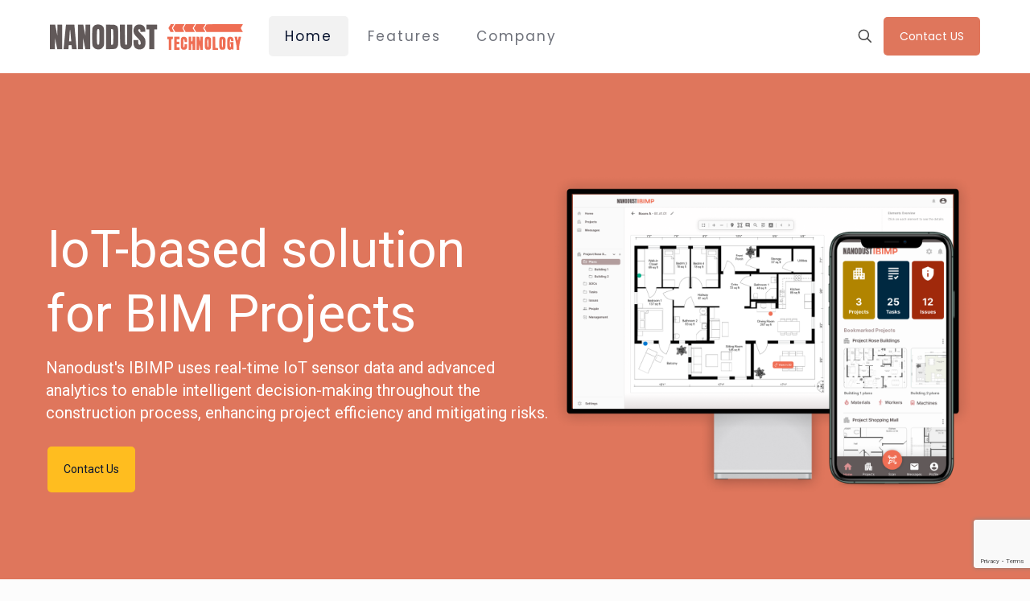

--- FILE ---
content_type: text/html; charset=utf-8
request_url: https://www.google.com/recaptcha/api2/anchor?ar=1&k=6Ley93kqAAAAAEYWw5P1Tx82mnlBoXg-cfEvxOzl&co=aHR0cDovL25hbm9kdXN0cy5jb206ODA.&hl=en&v=N67nZn4AqZkNcbeMu4prBgzg&size=invisible&anchor-ms=20000&execute-ms=30000&cb=fwmqzwmi58n7
body_size: 48547
content:
<!DOCTYPE HTML><html dir="ltr" lang="en"><head><meta http-equiv="Content-Type" content="text/html; charset=UTF-8">
<meta http-equiv="X-UA-Compatible" content="IE=edge">
<title>reCAPTCHA</title>
<style type="text/css">
/* cyrillic-ext */
@font-face {
  font-family: 'Roboto';
  font-style: normal;
  font-weight: 400;
  font-stretch: 100%;
  src: url(//fonts.gstatic.com/s/roboto/v48/KFO7CnqEu92Fr1ME7kSn66aGLdTylUAMa3GUBHMdazTgWw.woff2) format('woff2');
  unicode-range: U+0460-052F, U+1C80-1C8A, U+20B4, U+2DE0-2DFF, U+A640-A69F, U+FE2E-FE2F;
}
/* cyrillic */
@font-face {
  font-family: 'Roboto';
  font-style: normal;
  font-weight: 400;
  font-stretch: 100%;
  src: url(//fonts.gstatic.com/s/roboto/v48/KFO7CnqEu92Fr1ME7kSn66aGLdTylUAMa3iUBHMdazTgWw.woff2) format('woff2');
  unicode-range: U+0301, U+0400-045F, U+0490-0491, U+04B0-04B1, U+2116;
}
/* greek-ext */
@font-face {
  font-family: 'Roboto';
  font-style: normal;
  font-weight: 400;
  font-stretch: 100%;
  src: url(//fonts.gstatic.com/s/roboto/v48/KFO7CnqEu92Fr1ME7kSn66aGLdTylUAMa3CUBHMdazTgWw.woff2) format('woff2');
  unicode-range: U+1F00-1FFF;
}
/* greek */
@font-face {
  font-family: 'Roboto';
  font-style: normal;
  font-weight: 400;
  font-stretch: 100%;
  src: url(//fonts.gstatic.com/s/roboto/v48/KFO7CnqEu92Fr1ME7kSn66aGLdTylUAMa3-UBHMdazTgWw.woff2) format('woff2');
  unicode-range: U+0370-0377, U+037A-037F, U+0384-038A, U+038C, U+038E-03A1, U+03A3-03FF;
}
/* math */
@font-face {
  font-family: 'Roboto';
  font-style: normal;
  font-weight: 400;
  font-stretch: 100%;
  src: url(//fonts.gstatic.com/s/roboto/v48/KFO7CnqEu92Fr1ME7kSn66aGLdTylUAMawCUBHMdazTgWw.woff2) format('woff2');
  unicode-range: U+0302-0303, U+0305, U+0307-0308, U+0310, U+0312, U+0315, U+031A, U+0326-0327, U+032C, U+032F-0330, U+0332-0333, U+0338, U+033A, U+0346, U+034D, U+0391-03A1, U+03A3-03A9, U+03B1-03C9, U+03D1, U+03D5-03D6, U+03F0-03F1, U+03F4-03F5, U+2016-2017, U+2034-2038, U+203C, U+2040, U+2043, U+2047, U+2050, U+2057, U+205F, U+2070-2071, U+2074-208E, U+2090-209C, U+20D0-20DC, U+20E1, U+20E5-20EF, U+2100-2112, U+2114-2115, U+2117-2121, U+2123-214F, U+2190, U+2192, U+2194-21AE, U+21B0-21E5, U+21F1-21F2, U+21F4-2211, U+2213-2214, U+2216-22FF, U+2308-230B, U+2310, U+2319, U+231C-2321, U+2336-237A, U+237C, U+2395, U+239B-23B7, U+23D0, U+23DC-23E1, U+2474-2475, U+25AF, U+25B3, U+25B7, U+25BD, U+25C1, U+25CA, U+25CC, U+25FB, U+266D-266F, U+27C0-27FF, U+2900-2AFF, U+2B0E-2B11, U+2B30-2B4C, U+2BFE, U+3030, U+FF5B, U+FF5D, U+1D400-1D7FF, U+1EE00-1EEFF;
}
/* symbols */
@font-face {
  font-family: 'Roboto';
  font-style: normal;
  font-weight: 400;
  font-stretch: 100%;
  src: url(//fonts.gstatic.com/s/roboto/v48/KFO7CnqEu92Fr1ME7kSn66aGLdTylUAMaxKUBHMdazTgWw.woff2) format('woff2');
  unicode-range: U+0001-000C, U+000E-001F, U+007F-009F, U+20DD-20E0, U+20E2-20E4, U+2150-218F, U+2190, U+2192, U+2194-2199, U+21AF, U+21E6-21F0, U+21F3, U+2218-2219, U+2299, U+22C4-22C6, U+2300-243F, U+2440-244A, U+2460-24FF, U+25A0-27BF, U+2800-28FF, U+2921-2922, U+2981, U+29BF, U+29EB, U+2B00-2BFF, U+4DC0-4DFF, U+FFF9-FFFB, U+10140-1018E, U+10190-1019C, U+101A0, U+101D0-101FD, U+102E0-102FB, U+10E60-10E7E, U+1D2C0-1D2D3, U+1D2E0-1D37F, U+1F000-1F0FF, U+1F100-1F1AD, U+1F1E6-1F1FF, U+1F30D-1F30F, U+1F315, U+1F31C, U+1F31E, U+1F320-1F32C, U+1F336, U+1F378, U+1F37D, U+1F382, U+1F393-1F39F, U+1F3A7-1F3A8, U+1F3AC-1F3AF, U+1F3C2, U+1F3C4-1F3C6, U+1F3CA-1F3CE, U+1F3D4-1F3E0, U+1F3ED, U+1F3F1-1F3F3, U+1F3F5-1F3F7, U+1F408, U+1F415, U+1F41F, U+1F426, U+1F43F, U+1F441-1F442, U+1F444, U+1F446-1F449, U+1F44C-1F44E, U+1F453, U+1F46A, U+1F47D, U+1F4A3, U+1F4B0, U+1F4B3, U+1F4B9, U+1F4BB, U+1F4BF, U+1F4C8-1F4CB, U+1F4D6, U+1F4DA, U+1F4DF, U+1F4E3-1F4E6, U+1F4EA-1F4ED, U+1F4F7, U+1F4F9-1F4FB, U+1F4FD-1F4FE, U+1F503, U+1F507-1F50B, U+1F50D, U+1F512-1F513, U+1F53E-1F54A, U+1F54F-1F5FA, U+1F610, U+1F650-1F67F, U+1F687, U+1F68D, U+1F691, U+1F694, U+1F698, U+1F6AD, U+1F6B2, U+1F6B9-1F6BA, U+1F6BC, U+1F6C6-1F6CF, U+1F6D3-1F6D7, U+1F6E0-1F6EA, U+1F6F0-1F6F3, U+1F6F7-1F6FC, U+1F700-1F7FF, U+1F800-1F80B, U+1F810-1F847, U+1F850-1F859, U+1F860-1F887, U+1F890-1F8AD, U+1F8B0-1F8BB, U+1F8C0-1F8C1, U+1F900-1F90B, U+1F93B, U+1F946, U+1F984, U+1F996, U+1F9E9, U+1FA00-1FA6F, U+1FA70-1FA7C, U+1FA80-1FA89, U+1FA8F-1FAC6, U+1FACE-1FADC, U+1FADF-1FAE9, U+1FAF0-1FAF8, U+1FB00-1FBFF;
}
/* vietnamese */
@font-face {
  font-family: 'Roboto';
  font-style: normal;
  font-weight: 400;
  font-stretch: 100%;
  src: url(//fonts.gstatic.com/s/roboto/v48/KFO7CnqEu92Fr1ME7kSn66aGLdTylUAMa3OUBHMdazTgWw.woff2) format('woff2');
  unicode-range: U+0102-0103, U+0110-0111, U+0128-0129, U+0168-0169, U+01A0-01A1, U+01AF-01B0, U+0300-0301, U+0303-0304, U+0308-0309, U+0323, U+0329, U+1EA0-1EF9, U+20AB;
}
/* latin-ext */
@font-face {
  font-family: 'Roboto';
  font-style: normal;
  font-weight: 400;
  font-stretch: 100%;
  src: url(//fonts.gstatic.com/s/roboto/v48/KFO7CnqEu92Fr1ME7kSn66aGLdTylUAMa3KUBHMdazTgWw.woff2) format('woff2');
  unicode-range: U+0100-02BA, U+02BD-02C5, U+02C7-02CC, U+02CE-02D7, U+02DD-02FF, U+0304, U+0308, U+0329, U+1D00-1DBF, U+1E00-1E9F, U+1EF2-1EFF, U+2020, U+20A0-20AB, U+20AD-20C0, U+2113, U+2C60-2C7F, U+A720-A7FF;
}
/* latin */
@font-face {
  font-family: 'Roboto';
  font-style: normal;
  font-weight: 400;
  font-stretch: 100%;
  src: url(//fonts.gstatic.com/s/roboto/v48/KFO7CnqEu92Fr1ME7kSn66aGLdTylUAMa3yUBHMdazQ.woff2) format('woff2');
  unicode-range: U+0000-00FF, U+0131, U+0152-0153, U+02BB-02BC, U+02C6, U+02DA, U+02DC, U+0304, U+0308, U+0329, U+2000-206F, U+20AC, U+2122, U+2191, U+2193, U+2212, U+2215, U+FEFF, U+FFFD;
}
/* cyrillic-ext */
@font-face {
  font-family: 'Roboto';
  font-style: normal;
  font-weight: 500;
  font-stretch: 100%;
  src: url(//fonts.gstatic.com/s/roboto/v48/KFO7CnqEu92Fr1ME7kSn66aGLdTylUAMa3GUBHMdazTgWw.woff2) format('woff2');
  unicode-range: U+0460-052F, U+1C80-1C8A, U+20B4, U+2DE0-2DFF, U+A640-A69F, U+FE2E-FE2F;
}
/* cyrillic */
@font-face {
  font-family: 'Roboto';
  font-style: normal;
  font-weight: 500;
  font-stretch: 100%;
  src: url(//fonts.gstatic.com/s/roboto/v48/KFO7CnqEu92Fr1ME7kSn66aGLdTylUAMa3iUBHMdazTgWw.woff2) format('woff2');
  unicode-range: U+0301, U+0400-045F, U+0490-0491, U+04B0-04B1, U+2116;
}
/* greek-ext */
@font-face {
  font-family: 'Roboto';
  font-style: normal;
  font-weight: 500;
  font-stretch: 100%;
  src: url(//fonts.gstatic.com/s/roboto/v48/KFO7CnqEu92Fr1ME7kSn66aGLdTylUAMa3CUBHMdazTgWw.woff2) format('woff2');
  unicode-range: U+1F00-1FFF;
}
/* greek */
@font-face {
  font-family: 'Roboto';
  font-style: normal;
  font-weight: 500;
  font-stretch: 100%;
  src: url(//fonts.gstatic.com/s/roboto/v48/KFO7CnqEu92Fr1ME7kSn66aGLdTylUAMa3-UBHMdazTgWw.woff2) format('woff2');
  unicode-range: U+0370-0377, U+037A-037F, U+0384-038A, U+038C, U+038E-03A1, U+03A3-03FF;
}
/* math */
@font-face {
  font-family: 'Roboto';
  font-style: normal;
  font-weight: 500;
  font-stretch: 100%;
  src: url(//fonts.gstatic.com/s/roboto/v48/KFO7CnqEu92Fr1ME7kSn66aGLdTylUAMawCUBHMdazTgWw.woff2) format('woff2');
  unicode-range: U+0302-0303, U+0305, U+0307-0308, U+0310, U+0312, U+0315, U+031A, U+0326-0327, U+032C, U+032F-0330, U+0332-0333, U+0338, U+033A, U+0346, U+034D, U+0391-03A1, U+03A3-03A9, U+03B1-03C9, U+03D1, U+03D5-03D6, U+03F0-03F1, U+03F4-03F5, U+2016-2017, U+2034-2038, U+203C, U+2040, U+2043, U+2047, U+2050, U+2057, U+205F, U+2070-2071, U+2074-208E, U+2090-209C, U+20D0-20DC, U+20E1, U+20E5-20EF, U+2100-2112, U+2114-2115, U+2117-2121, U+2123-214F, U+2190, U+2192, U+2194-21AE, U+21B0-21E5, U+21F1-21F2, U+21F4-2211, U+2213-2214, U+2216-22FF, U+2308-230B, U+2310, U+2319, U+231C-2321, U+2336-237A, U+237C, U+2395, U+239B-23B7, U+23D0, U+23DC-23E1, U+2474-2475, U+25AF, U+25B3, U+25B7, U+25BD, U+25C1, U+25CA, U+25CC, U+25FB, U+266D-266F, U+27C0-27FF, U+2900-2AFF, U+2B0E-2B11, U+2B30-2B4C, U+2BFE, U+3030, U+FF5B, U+FF5D, U+1D400-1D7FF, U+1EE00-1EEFF;
}
/* symbols */
@font-face {
  font-family: 'Roboto';
  font-style: normal;
  font-weight: 500;
  font-stretch: 100%;
  src: url(//fonts.gstatic.com/s/roboto/v48/KFO7CnqEu92Fr1ME7kSn66aGLdTylUAMaxKUBHMdazTgWw.woff2) format('woff2');
  unicode-range: U+0001-000C, U+000E-001F, U+007F-009F, U+20DD-20E0, U+20E2-20E4, U+2150-218F, U+2190, U+2192, U+2194-2199, U+21AF, U+21E6-21F0, U+21F3, U+2218-2219, U+2299, U+22C4-22C6, U+2300-243F, U+2440-244A, U+2460-24FF, U+25A0-27BF, U+2800-28FF, U+2921-2922, U+2981, U+29BF, U+29EB, U+2B00-2BFF, U+4DC0-4DFF, U+FFF9-FFFB, U+10140-1018E, U+10190-1019C, U+101A0, U+101D0-101FD, U+102E0-102FB, U+10E60-10E7E, U+1D2C0-1D2D3, U+1D2E0-1D37F, U+1F000-1F0FF, U+1F100-1F1AD, U+1F1E6-1F1FF, U+1F30D-1F30F, U+1F315, U+1F31C, U+1F31E, U+1F320-1F32C, U+1F336, U+1F378, U+1F37D, U+1F382, U+1F393-1F39F, U+1F3A7-1F3A8, U+1F3AC-1F3AF, U+1F3C2, U+1F3C4-1F3C6, U+1F3CA-1F3CE, U+1F3D4-1F3E0, U+1F3ED, U+1F3F1-1F3F3, U+1F3F5-1F3F7, U+1F408, U+1F415, U+1F41F, U+1F426, U+1F43F, U+1F441-1F442, U+1F444, U+1F446-1F449, U+1F44C-1F44E, U+1F453, U+1F46A, U+1F47D, U+1F4A3, U+1F4B0, U+1F4B3, U+1F4B9, U+1F4BB, U+1F4BF, U+1F4C8-1F4CB, U+1F4D6, U+1F4DA, U+1F4DF, U+1F4E3-1F4E6, U+1F4EA-1F4ED, U+1F4F7, U+1F4F9-1F4FB, U+1F4FD-1F4FE, U+1F503, U+1F507-1F50B, U+1F50D, U+1F512-1F513, U+1F53E-1F54A, U+1F54F-1F5FA, U+1F610, U+1F650-1F67F, U+1F687, U+1F68D, U+1F691, U+1F694, U+1F698, U+1F6AD, U+1F6B2, U+1F6B9-1F6BA, U+1F6BC, U+1F6C6-1F6CF, U+1F6D3-1F6D7, U+1F6E0-1F6EA, U+1F6F0-1F6F3, U+1F6F7-1F6FC, U+1F700-1F7FF, U+1F800-1F80B, U+1F810-1F847, U+1F850-1F859, U+1F860-1F887, U+1F890-1F8AD, U+1F8B0-1F8BB, U+1F8C0-1F8C1, U+1F900-1F90B, U+1F93B, U+1F946, U+1F984, U+1F996, U+1F9E9, U+1FA00-1FA6F, U+1FA70-1FA7C, U+1FA80-1FA89, U+1FA8F-1FAC6, U+1FACE-1FADC, U+1FADF-1FAE9, U+1FAF0-1FAF8, U+1FB00-1FBFF;
}
/* vietnamese */
@font-face {
  font-family: 'Roboto';
  font-style: normal;
  font-weight: 500;
  font-stretch: 100%;
  src: url(//fonts.gstatic.com/s/roboto/v48/KFO7CnqEu92Fr1ME7kSn66aGLdTylUAMa3OUBHMdazTgWw.woff2) format('woff2');
  unicode-range: U+0102-0103, U+0110-0111, U+0128-0129, U+0168-0169, U+01A0-01A1, U+01AF-01B0, U+0300-0301, U+0303-0304, U+0308-0309, U+0323, U+0329, U+1EA0-1EF9, U+20AB;
}
/* latin-ext */
@font-face {
  font-family: 'Roboto';
  font-style: normal;
  font-weight: 500;
  font-stretch: 100%;
  src: url(//fonts.gstatic.com/s/roboto/v48/KFO7CnqEu92Fr1ME7kSn66aGLdTylUAMa3KUBHMdazTgWw.woff2) format('woff2');
  unicode-range: U+0100-02BA, U+02BD-02C5, U+02C7-02CC, U+02CE-02D7, U+02DD-02FF, U+0304, U+0308, U+0329, U+1D00-1DBF, U+1E00-1E9F, U+1EF2-1EFF, U+2020, U+20A0-20AB, U+20AD-20C0, U+2113, U+2C60-2C7F, U+A720-A7FF;
}
/* latin */
@font-face {
  font-family: 'Roboto';
  font-style: normal;
  font-weight: 500;
  font-stretch: 100%;
  src: url(//fonts.gstatic.com/s/roboto/v48/KFO7CnqEu92Fr1ME7kSn66aGLdTylUAMa3yUBHMdazQ.woff2) format('woff2');
  unicode-range: U+0000-00FF, U+0131, U+0152-0153, U+02BB-02BC, U+02C6, U+02DA, U+02DC, U+0304, U+0308, U+0329, U+2000-206F, U+20AC, U+2122, U+2191, U+2193, U+2212, U+2215, U+FEFF, U+FFFD;
}
/* cyrillic-ext */
@font-face {
  font-family: 'Roboto';
  font-style: normal;
  font-weight: 900;
  font-stretch: 100%;
  src: url(//fonts.gstatic.com/s/roboto/v48/KFO7CnqEu92Fr1ME7kSn66aGLdTylUAMa3GUBHMdazTgWw.woff2) format('woff2');
  unicode-range: U+0460-052F, U+1C80-1C8A, U+20B4, U+2DE0-2DFF, U+A640-A69F, U+FE2E-FE2F;
}
/* cyrillic */
@font-face {
  font-family: 'Roboto';
  font-style: normal;
  font-weight: 900;
  font-stretch: 100%;
  src: url(//fonts.gstatic.com/s/roboto/v48/KFO7CnqEu92Fr1ME7kSn66aGLdTylUAMa3iUBHMdazTgWw.woff2) format('woff2');
  unicode-range: U+0301, U+0400-045F, U+0490-0491, U+04B0-04B1, U+2116;
}
/* greek-ext */
@font-face {
  font-family: 'Roboto';
  font-style: normal;
  font-weight: 900;
  font-stretch: 100%;
  src: url(//fonts.gstatic.com/s/roboto/v48/KFO7CnqEu92Fr1ME7kSn66aGLdTylUAMa3CUBHMdazTgWw.woff2) format('woff2');
  unicode-range: U+1F00-1FFF;
}
/* greek */
@font-face {
  font-family: 'Roboto';
  font-style: normal;
  font-weight: 900;
  font-stretch: 100%;
  src: url(//fonts.gstatic.com/s/roboto/v48/KFO7CnqEu92Fr1ME7kSn66aGLdTylUAMa3-UBHMdazTgWw.woff2) format('woff2');
  unicode-range: U+0370-0377, U+037A-037F, U+0384-038A, U+038C, U+038E-03A1, U+03A3-03FF;
}
/* math */
@font-face {
  font-family: 'Roboto';
  font-style: normal;
  font-weight: 900;
  font-stretch: 100%;
  src: url(//fonts.gstatic.com/s/roboto/v48/KFO7CnqEu92Fr1ME7kSn66aGLdTylUAMawCUBHMdazTgWw.woff2) format('woff2');
  unicode-range: U+0302-0303, U+0305, U+0307-0308, U+0310, U+0312, U+0315, U+031A, U+0326-0327, U+032C, U+032F-0330, U+0332-0333, U+0338, U+033A, U+0346, U+034D, U+0391-03A1, U+03A3-03A9, U+03B1-03C9, U+03D1, U+03D5-03D6, U+03F0-03F1, U+03F4-03F5, U+2016-2017, U+2034-2038, U+203C, U+2040, U+2043, U+2047, U+2050, U+2057, U+205F, U+2070-2071, U+2074-208E, U+2090-209C, U+20D0-20DC, U+20E1, U+20E5-20EF, U+2100-2112, U+2114-2115, U+2117-2121, U+2123-214F, U+2190, U+2192, U+2194-21AE, U+21B0-21E5, U+21F1-21F2, U+21F4-2211, U+2213-2214, U+2216-22FF, U+2308-230B, U+2310, U+2319, U+231C-2321, U+2336-237A, U+237C, U+2395, U+239B-23B7, U+23D0, U+23DC-23E1, U+2474-2475, U+25AF, U+25B3, U+25B7, U+25BD, U+25C1, U+25CA, U+25CC, U+25FB, U+266D-266F, U+27C0-27FF, U+2900-2AFF, U+2B0E-2B11, U+2B30-2B4C, U+2BFE, U+3030, U+FF5B, U+FF5D, U+1D400-1D7FF, U+1EE00-1EEFF;
}
/* symbols */
@font-face {
  font-family: 'Roboto';
  font-style: normal;
  font-weight: 900;
  font-stretch: 100%;
  src: url(//fonts.gstatic.com/s/roboto/v48/KFO7CnqEu92Fr1ME7kSn66aGLdTylUAMaxKUBHMdazTgWw.woff2) format('woff2');
  unicode-range: U+0001-000C, U+000E-001F, U+007F-009F, U+20DD-20E0, U+20E2-20E4, U+2150-218F, U+2190, U+2192, U+2194-2199, U+21AF, U+21E6-21F0, U+21F3, U+2218-2219, U+2299, U+22C4-22C6, U+2300-243F, U+2440-244A, U+2460-24FF, U+25A0-27BF, U+2800-28FF, U+2921-2922, U+2981, U+29BF, U+29EB, U+2B00-2BFF, U+4DC0-4DFF, U+FFF9-FFFB, U+10140-1018E, U+10190-1019C, U+101A0, U+101D0-101FD, U+102E0-102FB, U+10E60-10E7E, U+1D2C0-1D2D3, U+1D2E0-1D37F, U+1F000-1F0FF, U+1F100-1F1AD, U+1F1E6-1F1FF, U+1F30D-1F30F, U+1F315, U+1F31C, U+1F31E, U+1F320-1F32C, U+1F336, U+1F378, U+1F37D, U+1F382, U+1F393-1F39F, U+1F3A7-1F3A8, U+1F3AC-1F3AF, U+1F3C2, U+1F3C4-1F3C6, U+1F3CA-1F3CE, U+1F3D4-1F3E0, U+1F3ED, U+1F3F1-1F3F3, U+1F3F5-1F3F7, U+1F408, U+1F415, U+1F41F, U+1F426, U+1F43F, U+1F441-1F442, U+1F444, U+1F446-1F449, U+1F44C-1F44E, U+1F453, U+1F46A, U+1F47D, U+1F4A3, U+1F4B0, U+1F4B3, U+1F4B9, U+1F4BB, U+1F4BF, U+1F4C8-1F4CB, U+1F4D6, U+1F4DA, U+1F4DF, U+1F4E3-1F4E6, U+1F4EA-1F4ED, U+1F4F7, U+1F4F9-1F4FB, U+1F4FD-1F4FE, U+1F503, U+1F507-1F50B, U+1F50D, U+1F512-1F513, U+1F53E-1F54A, U+1F54F-1F5FA, U+1F610, U+1F650-1F67F, U+1F687, U+1F68D, U+1F691, U+1F694, U+1F698, U+1F6AD, U+1F6B2, U+1F6B9-1F6BA, U+1F6BC, U+1F6C6-1F6CF, U+1F6D3-1F6D7, U+1F6E0-1F6EA, U+1F6F0-1F6F3, U+1F6F7-1F6FC, U+1F700-1F7FF, U+1F800-1F80B, U+1F810-1F847, U+1F850-1F859, U+1F860-1F887, U+1F890-1F8AD, U+1F8B0-1F8BB, U+1F8C0-1F8C1, U+1F900-1F90B, U+1F93B, U+1F946, U+1F984, U+1F996, U+1F9E9, U+1FA00-1FA6F, U+1FA70-1FA7C, U+1FA80-1FA89, U+1FA8F-1FAC6, U+1FACE-1FADC, U+1FADF-1FAE9, U+1FAF0-1FAF8, U+1FB00-1FBFF;
}
/* vietnamese */
@font-face {
  font-family: 'Roboto';
  font-style: normal;
  font-weight: 900;
  font-stretch: 100%;
  src: url(//fonts.gstatic.com/s/roboto/v48/KFO7CnqEu92Fr1ME7kSn66aGLdTylUAMa3OUBHMdazTgWw.woff2) format('woff2');
  unicode-range: U+0102-0103, U+0110-0111, U+0128-0129, U+0168-0169, U+01A0-01A1, U+01AF-01B0, U+0300-0301, U+0303-0304, U+0308-0309, U+0323, U+0329, U+1EA0-1EF9, U+20AB;
}
/* latin-ext */
@font-face {
  font-family: 'Roboto';
  font-style: normal;
  font-weight: 900;
  font-stretch: 100%;
  src: url(//fonts.gstatic.com/s/roboto/v48/KFO7CnqEu92Fr1ME7kSn66aGLdTylUAMa3KUBHMdazTgWw.woff2) format('woff2');
  unicode-range: U+0100-02BA, U+02BD-02C5, U+02C7-02CC, U+02CE-02D7, U+02DD-02FF, U+0304, U+0308, U+0329, U+1D00-1DBF, U+1E00-1E9F, U+1EF2-1EFF, U+2020, U+20A0-20AB, U+20AD-20C0, U+2113, U+2C60-2C7F, U+A720-A7FF;
}
/* latin */
@font-face {
  font-family: 'Roboto';
  font-style: normal;
  font-weight: 900;
  font-stretch: 100%;
  src: url(//fonts.gstatic.com/s/roboto/v48/KFO7CnqEu92Fr1ME7kSn66aGLdTylUAMa3yUBHMdazQ.woff2) format('woff2');
  unicode-range: U+0000-00FF, U+0131, U+0152-0153, U+02BB-02BC, U+02C6, U+02DA, U+02DC, U+0304, U+0308, U+0329, U+2000-206F, U+20AC, U+2122, U+2191, U+2193, U+2212, U+2215, U+FEFF, U+FFFD;
}

</style>
<link rel="stylesheet" type="text/css" href="https://www.gstatic.com/recaptcha/releases/N67nZn4AqZkNcbeMu4prBgzg/styles__ltr.css">
<script nonce="kmVxKDUoxg50ggq84L1XmA" type="text/javascript">window['__recaptcha_api'] = 'https://www.google.com/recaptcha/api2/';</script>
<script type="text/javascript" src="https://www.gstatic.com/recaptcha/releases/N67nZn4AqZkNcbeMu4prBgzg/recaptcha__en.js" nonce="kmVxKDUoxg50ggq84L1XmA">
      
    </script></head>
<body><div id="rc-anchor-alert" class="rc-anchor-alert"></div>
<input type="hidden" id="recaptcha-token" value="[base64]">
<script type="text/javascript" nonce="kmVxKDUoxg50ggq84L1XmA">
      recaptcha.anchor.Main.init("[\x22ainput\x22,[\x22bgdata\x22,\x22\x22,\[base64]/[base64]/[base64]/[base64]/[base64]/UltsKytdPUU6KEU8MjA0OD9SW2wrK109RT4+NnwxOTI6KChFJjY0NTEyKT09NTUyOTYmJk0rMTxjLmxlbmd0aCYmKGMuY2hhckNvZGVBdChNKzEpJjY0NTEyKT09NTYzMjA/[base64]/[base64]/[base64]/[base64]/[base64]/[base64]/[base64]\x22,\[base64]\x22,\x22wrvDoMK0woDDvFfCjS9VTS3CpcOkTjw9wplhwo9Sw5PDnRdTG8KHVnQvd0PCqMKyworDrGVxwqsyI38IHjRuw6FMBhUow6hYw4guZxJMwrXDgsKsw7nClsKHwoVaPMOwwqvCusKJLhPDl1nCmMOEKsOaZMOFw5DDocK4Vgxncl/[base64]/Cuy/CkMORO8K5AsOTIMKiw5vChcKqw6BpNDdvw4PDosOUw7fDn8Kaw6owbMKgR8OBw79LwpPDgXHCgsK3w5/CjnnDhE13CDPDqcKcw6Mnw5bDjX/[base64]/DtDMww75NEMKUccKFcUTDgMK+wrcsJcKVXxwacsKVwrZsw4vCmWXDh8O8w70BAE4tw6ICVWJtw4hLcsOGInPDj8KLU3LCkMKyP8KvMBHCgB/CpcOAw6jCk8KaASBrw4BUwr91LVF2JcOOHMKwwrPClcOcI3XDnMOywqIdwo8Jw7JFwpPCi8KRfsOYw6bDgXHDj2PCh8KuK8KCFygbw47Dg8KhwobCtBV6w6nCl8Knw7Q5LsOFBcO7BMOfTwFMScObw4vCsn88bsO/[base64]/CgcKuP07DpMKzdjjCs8KNehzClR3CjcOTfyjCvx/Dg8KQw41IL8O3TsKnL8K2DTjDrMOKR8OFCsO1ScKIwonDlcKtZQVvw4vCmcOEF0bCkMOsBcKqH8OfwqhqwqJbb8KCw6vDkcOwbsO4NzPCkGDDoMK0wp4gwrpxw6hdw4DCsHPDn0/[base64]/Dl8K4M0YTAA5cwoXDqMKPCX/Co3ZJMcKnJcOnw7TChsKPH8OdC8OrwpPDssO0wo/DvcOgCR11w4dmwrghBsOOA8OcUcO2w5hqH8KfJE/ChH3DkMKSwoEJAnTCtGXDk8K4S8OsbsORDcOIw6ttMMKbMhE6HAHDoE/DtMK4w4RTOmPDhh1HdiB3Ah0mf8OWwpLCh8OBZsO3Z2EbKm3Cs8OFUMO3J8KswpkpSsOhwqVSRcKWwqwABTMRGl0sT08JYsOUNXLCn2fCkjhOw6hmw4/CvMOHIHoFw4RoTsKZwp/[base64]/[base64]/DrE3Dj8KXw43CnyfDksKRwo/[base64]/Cn2AqIRvCmcOGVsOfwqNqw6fCgcOGVcOTw6LDosK8WiPDocK6fsOaw7HDmGJswrgQw6jDgsKYSnQlwqnDjToQw5vDqVLCrVggbC3Cm8ORw7jCqRwOw7PDnMOPd09FwrbCth8rwrTDolMsw4PDhMK9L8K3wpdXwog1d8ONEi/Ds8KaecO6RwbDn30VBEJcZ1jDkEw9GXrDl8KeFl5mwoVjwodbEnQPEsO2wpbCh03Ch8OaQR3CosKYdnUVwqYWwpRrXMKUc8O6wp8zwq7Cm8ODwoEtwohEwok1Mz/DtS7CkMKxCHd0w7DCsDrCosKnwrIec8Oqw7TCiiIycsKffFzDt8KbQsOIw70qw6Vvwp9Ww54iHcOkQy01wqt3wofClsOtS3scw6nCsE4yH8Kjw6PCpMO2w5w9a2XCpcK6ccO1QDXDhBLCiF7CncK3ShTDiw7Ctm/CpMKAwpPDjWIUE0cHfTYmQ8K5Z8K2w6vCrmDDuUQKw57Cn1ltFmPDtTjDuMO0wq7Co0gQJsOvwqwqwp9mwqzDqsOCw71GXsOnenYfwqFhw6/[base64]/Cp0oUw6rCgTPDpMOyNMKuV8K4wqrDtSjCusOTe8OXVXYQwqvDsHPDnMKfwrfDm8OeXsONwonCv2hEDsOBw7rDu8KHYMO2w7vCqsOODMKPwqhJw694bBUoXMOLKMKQwpVow501wp9mfFZOI3vDiQbCpsKYwooTwrJQwr3DpmQAA3rClHg3JMKVMkFBB8O1J8OQwo/Co8OHw4PDnE0SQMO1wo7Dj8KwOhDCpyFRwpnCvcO6RMK7eh9kw77DgnwiXBs7w7Zrwrk4KsOUI8KZGX7DsMK9ZWLDrcO/HVbDtcObC3VdRmoVWsKEwqcQN1l1wqxYKhjCgUoJcQVafGw0RjjDrMKHwpHCisOydMOhL0XCgxHDlsKOdMK5w4/DhDEZLhMsw5zDjsOdEEnDg8K3wopqVMOFw7U9woPCsRTCrcOJfRxjaCkDbcKyQ1wiwoPClDnDhF3CrkrCksKew6vDhlpWclA9wp/DiFJ9wpwiw7IWI8KlXQ7DqsOGQMOuw6wJacO/[base64]/DksKgZMKGwofCn34QwptvYlIufzrDocOAw5xdwpjDo8OpFXdRQsKvbQ7CkV3DrcKheUNMNGzCm8KmCxB7YBksw6I6w6nDlmbDhcOYP8KjfUfDmsOXBnfDi8KeISc9w4/DowbDj8OEwpDCnMKvwo9ow4nDtMOKPSPDglPDnEQ5wo84wrjCti1Cw6PCrjzCsjEew43Digg+NsO1w7LCoTvDkBJ7wr89w7zCr8KSw5RpI31uC8K1GMKrAsOWwqBEw4HCisK2w4MwEwBZO8KSBwQrK392wrzDii/CkD0QNQczw43CmD4Hw7zCjVdhw6/DnwHDlcKeIMKgKHs5woDDlcKRwpDDgMK+w6LDisK9wprDv8OcwpzDgGfClXQKw60xwp/DoB7DisKKL28zdwkjw5cPHFI+wpU3JcK2IEFICCfCg8KVwr3Co8KowphAw5BQwrpfb0TDjljCsMK+fSZtwqpdRcOKWsKAwq8fQMKdwpMiw7MiAFscw5c6w50WdcOACUnDqzHDiAFOw7rDlcK9wprCh8KBw63DtwTCk07DmsKGSMK/w67CtMKhF8K2w4LChyhIw7EMb8KBw44VwqJtwoTCosKcM8Kpw6FLwpUYZDjDosO5wr7DvkcbwozDs8O/CMOwwqoywobDsl7DmMKGw7nCqMK3AR3DuibDucOfw4YAwq/DoMKLwqRNw7kYPGLDqmnCr1vCtcOGEcOyw6UTHkvDmMOfwqZ/GDnDtsKsw57DmBXCvcOCw6nDg8OFf1l2VcOJNA/[base64]/Djmg6UMOIwpDCr8O8ewk7w7UCwq/[base64]/VsKFYAjCiMKZQsKow6XDs8OIwq4lSXjCh37DsSwJwoMOw7LCu8KPa1zCocOyDlDCmsO7T8K8fw3CmAY0w4F0w63CgDo1SsOQMD1zwoMfcMOfwojDnHjDix7DoSDChsOvwqbDjMKdBcKBTkYkw7Bdf2pPHcO4RnvDvMKALMO2w7RCAHzCg2Ijbw/CgsKKw6w5F8KYZQMKw7Z1wrZRw7Now7PDjG7ChcKKegg2TcKDJ8OYSMOHQEhxw7/Dr2orwownZBXDjMOvw6Q0BlNXw5J7wovCgMKzfMKBLDNtX0DCksKYbcOZNsOEVHM9RlbDu8OkEsOnw5LCgXLDj3lpJHLCrzZOelAxwpLDi2bDpELDpmXDm8K4wrbCiMOpGcKiLMO9wolzeHBcT8OGw5LCusKRXcOZKnRUBcOJw5Npw4zDrH8bwr7DncOWwpYWwolVw5/CqAjDgkHDt17Cq8KJSMKJTSlAwpTDhGvDihYmekrCnT7CicOGwqHCqcO3UnlFwqDDgsOqdlHCisKgw7x3w6oRS8K7PsKPB8KKwrINR8OAw68rw4fDhmN7NB5SV8Ovw4tMGsOUZRh/BmAVD8K3f8Oxw7RBw5ENwqVuVMONHMKlP8OTdUDCny1Cw6tZw5XCrsONQhVJK8KAwqYrIVPCuC3CrBzDl2NGCnTCmh8dbcKCKMK2U33CosKcwpDCtEvDkcOiw7xCVjFMwpJIw7/DvHQLw6DCh31UeWfDtcOadGdfw5QEw6Qdw6/DmFF2wqLDuMO6I1c0QCt+w6YSw4nDkgAva8OHUid0w57CjcORGcO/[base64]/CoMOxw7oUw5DDjcKIw6/Cq0TChMO+w6s5BCfDi8OTIkZtFMKYw6cEw6M1KQRGwqw1woNNVCDDmFAGNMK7SMOtQ8Kow5wfw4gTw4jDsVhsE2LCqnlMw4t3NXtgdMKEwrDDiXMWal/[base64]/wp/Dk8ODwqfDmcKBeMK2wrfDkHdDJMKodcOiwqF+w6/[base64]/DpsKDfsKpw7bDsljCtH/Di8Ogw7/[base64]/w4TClDzCjnRjRCZ5wrLDkcKZZ8O1QsKPScOJw6HDt3zCsXjDnsKoY3MRUE3DoFR8LMOzOB9SJ8KmFsK3SVUsNjAvDcKVw7saw4FSwqHDocKqPcOhwrc+w4HDr2lrw7xmd8KdwqY3T2Uuw5kuaMOnw7R/[base64]/wpbDuCJhwr5gwqVHw6MmwpHCnzfDpB3CkMOZwp7Cn20zwpfDqMOGF0VNwrLCqEjCpyzDg2XDjHJgwqMMw6klw4UpVg5uHGBSfcO+IsO3w4MXw6XCh1FuJB0Hw5rCksOQEMOYRGknwqXDlcK/w73Dn8O/[base64]/DtDHCqAXDrntybFpyPcK6eBjCqhHDmn7ChMO+FcOXc8O7wr5KCGPDlMO/[base64]/[base64]/DvsOhP1TDqcO0wpJxw7fDnQjCrn3CjMKdw5RHwonCrh7DncOpwosWasOVSVzDhsKUw5NqAMKfJMKEwpBAw6x8C8OGwoM3w5MbKj7CpCA0wrtpJAjCpTooPizDhEvCrmo1wqc9w6XDpUNMdMO/d8KFOTzDpcK0wq3CjVBMwr/DlMOtXMKvK8KOYVk/woPDgsKKEsKRw5IjwpQdwr7DvhnCu2kNTlwuccO2w74OH8Oyw6nClsKmw7QgVwtxwrPDtS/CmMK/XHVlAmXClh/DoSN+Snx4w7PDuUBCUMKiRsKXDh3CicOMw5jDijvDlMOoJ2bDhcKswqNLw6w+OT4WeAPDt8ORM8OUKkJTVMKgw65jwo/CpTfDjQAjwpbCq8ORB8OrG1PDphRYw45xwonDhMKxckXCmnViOcKBwqDDrMOCdcOww6fCvXbDphMzf8KgaAddeMKRVcKYwpYGw48BwrbCsMKFw7LCvVgow5jCtnJ7RMOMw7kjScOzZx8+QcOUw77DtMOIw5fCtV7Cp8KzwpvDm2XDpF/DgCbDkMK4DHvDozjCnSvCrUBlwpcrwpRWwrvDhRg4wqfCvGNnw7TDpifCkknCgwHDm8Kcw4cGw5fDrMKPSxHCoW3DmUdFCnPCuMOcwrbCjcOHKcKGw6sbwqjDgW41w7PDp0pVTMOVw5zCoMO0R8KSwpBow5/DssOPacOGwoPCiBLDhMOhJ0cdLi0qwp3CrUTCnMOtwo1uw7jDl8K4w6bDvcKnwpUgJCQnwpEqwqFVKAQMcMKzIUnCgT1MVsO7woQpw7NZwq/[base64]/DsKkw4IvwoTCn1ISSElhD19/wog8PlMPf8OYOks+KmLCrMKdPMKPwrbDvsO3w6bDtVoFG8KJw4XDnz0AE8OVw59QOWzClApYeF0ow5nCksOqwpPDj33Cqh5bGcOFfA0Qw5nDpgRlwrPDsS/CgndWwrzChQE2UBHDlW4xwqPDoCDCv8KpwpwGQMK/w5NdOT/[base64]/RMOowr5YR3FjwqrCg8OKanXCq8KDw59LwpfDv8Kfw57CoHbDqMOjw7FKOsKaGVTDqMOBwpjDvhxQX8OrwoVzw4TDuyE3wo/DvMOtw6bCncKaw6UjwpjCnMOAwpAxGTNbUXgQcFXCtH9lNlMoRzkAwpI7w69EVMO1wpwUZQjCocOWW8KBw7QTwockw7TCkMKKZS8SPUrDkEE5woDDlxsdw7bDs8OqY8KJACHDsMOTRl/[base64]/Cn8KVR8K8K8KIYQdnABNALWXCvMK5w4XDuxHDgsKBwpJBfsK6wr5oFcKvUMOkPMOfC0/DqSTCtcOvJEfDhMOwBnYWCcKADlIYe8OUI3zCvcK/[base64]/CtE/Dv2TDiMOTHgjDmDQSw7HDtRTCjMOXBnh6w5fCpcOAw5IMw4dNJ3ReSR9NDsKQw4RKw7JHw4rDlnJIw5QswqhCwoJLw5DCgsKzL8ORRENHGsO1wrx6GMO/w4bDm8Kqw6BaOcOgw7RTLkYHaMOgdxnClcKzwrRyw4l2w57DhcOHWsKZYnnDocOtwrtmOcK/UgpHRcK2VFRTHmd5aMKfWVLCkAvCpj51LXzCnWo8wpAiwokxw7bClsKswrPCg8K5ZcKQa1PDnWnDniV0OcK2WsKJZw82wrHDoxYFIMKUw71mwqF0wpxAwrEmw4/[base64]/w7B9NBHDqsK0RCjCucKtBVdSf8Kiw7DCrC7CuMOcw77CoSHCqDoOw4TDmcKaVcK7w73CosKTw4rCukHDqAsGP8OsCUzCplvDuj0qPcKADhEBw75LDD1jJcOZwq7ChsKHeMKow7/DokZewoQUwr7ClDnDqMOcwohCwqrDpFbDowDDmEtcTMO9LWLCsxTClR/Ci8Opw4ABw6HChcOEFh7DqR1kw5lAScK1EEvCoREOQE7DlcKPAFoBw7w1w4x5wqhSwo0xTMO1L8OCw5hAwpEGAcOyasKAwohIw5rDqUV3wrp/wqvDr8K0w4LCmDBfw67CrMK+K8ODw6nDusOfw7QcFzwJHMKIf8OHE1A9wpYDUMOhw7TDqkwRDxnDhMKEwrJ5acKiRgfDg8KsPn5Cwrwsw47DolrCqGwTLRTCocO9CcKuwr1eWVB+H18zb8KwwrloNsOAEMKrbhR/w53Do8KtwpMAGUTCsDDCocK2ax5/TsOvLhrChiTCqGlsEQI3w6zCicKgwpbCgnXDtcOrwosIHsKxw7/Di3/Cm8KOdMOZw4ECOMOHwrDDpmDDsjfCvMKJwp3CtzDDl8KpaMOGw6rCv24xAcKNwpV5M8O/[base64]/[base64]/Ds0/CuMKEw5vDosKDw6vDt8O4w4FNwo/DiyXDmlAZwoDDqiHCosODBRhHCgnDvn/ChXIOW2R/w57DnMKvwpPDscKgEMOAXyMEw6Mkw4Vkw5/CrsKjw7cOP8OFQW04K8Odw6Qew6ABX1hww6EBC8OMw7Rcw6PCsMOow6Jowp/DisOvOcO8CsKKGMKDw7HDlsKLwqZiTzo7WXQcDMOHw4jDosKGwq7CpsOzw615wrcQakkCdSzCsydiw7UNHMOrwpTDmSvDgsKDbx/CjsKwwpzClMKKeMKPw6TDqcKzwqnCsFfClUAFwpnDlMO4w6Uhw4cUw7HCssKww5wcUcKCCMO0GsK2w4fCvyAfXGdcw5rCrilzwqzCkMKcwptRdsOcwohKw6XCj8Orwp5iwqtqBTxHdcK5w4Nuw7huHX/CiMKMeRYiw6k8WlPCmcOpw5hTc8KnwpbDl3cbwrNqw6XCpnzDsUdBw7LDh1kcJ0FJLUFzbsKCwq0Nw50QXMOvwo8/woFZICLCnMK9w5Idw510PcODw6HDmzAhwpfDpFvDpgJNJ08wwr0FRsKIWcOlw6YCw6ouMsK/w6/DsULCgTTCjMKpw4HCusO/bwXDiQ/CpixowqU3w4hYFyskwrPDlsKMJmtuIsOnw61BG30lwqkLHjTClVNWR8O/wpIvwrt5GsOiccKRXxw3w6XCpCBXByscW8Ogw4U3bMK3w7zCpls7wo/CocO1wpdvw69iwrfCpMKJwobCnMOlSGnCv8K2wrtGwrAdw7kiwqkMYMOKY8OOwpNKw4QiCV7CpUfCmcO8FcOYdkwewpwFPcKafC/DuRA3V8K6IcKzTMOSQ8Oqw4DCqcONwq3Ck8O5EsOPYsKXwpDDrUFhwrDCmRHCtMK9QWTDnwk/DsKjf8OGw43Dui0QRMOzLcODw4oSUcOyD0NweyXDlFs3wrjCvsK4w6JIw5k9HB48HxHCoxPDmsKrwrt7QS5xw6vCuC3DmQNidxhYa8KqwrIXKDtoXMOLw5TDgsOfTcKfw750QloGCsO7w6gGGcKOw7nDjcORWMOOIDd4wrvDp2/DhMOHByHCsMOlRW5rw4rDl3nDqRjDoWw3wqRswpkkw7RmwrnDuiXCvC3DlwlRw6Fgw5sLw47Ds8OLwq/ChMOmFW3DusO9eTdcw4tHwok4w5Few5cbP3hbw5fDisOcw6LCi8KXwqRib3h9wo9HTkrCvsO9wpzCnMKkwqEhw78PAUpgVC9/Q3dIw5xsw5PChsK6wqrClQ7DmcK6w4vChmM4w6kxw6svw5nCiz3Dr8KxwrzCnMOxw6zCuV8GTMK/C8Ktw59Mf8K/[base64]/[base64]/MVDDjR3Ds8OxXx7CuMOhYklRw4Jtc8KUwrAow41HYxA+w77DtSjDpgXDncOTOcO1I37ChxVcfMOdwr/CicOvw7HCtg84eQbDjVLDj8ODw53DoHjCnhPCgsOfTTDDsjXDi2/[base64]/CtsKrWsOGwpByw48YwqDCssKGwpHDpcKxwo/DlsKUwpnCsWRjEzbCjsOLSsKPH1Utwq5FwrzChsKxw6DDkBrCsMK2wq/DvC1uBUwjKH/Du2vDrcOdw59Mw5QaEcK9wo/CmsOCw6ctw6Qbw6oFwrNCwo5NJ8ObJsKPI8OeCsKcw7NkMMOKDcO3wqfDpHHCicOTES3Cp8OMw4pPwr1MZ1NMcyHDqWVtwr/DusOVIGd3wqrCvyzDshFNcsKIAXd0YCInNcKqWXRlO8O5c8O2cnnDq8KKQ37DkMO1wrRQaEXCp8KAw6jDn1LCt0LDu2tJw6LCo8KsCcOlWMK5XFDDqsONQMOwwqPChg3CtD9cwp7ClcKTw5jCgnbDhh/DkMOjFMKAPk9GMMOPw73DnsKQw4UOw4fDu8O3RcOHw6lowrQWbjjCkcKqw4smYCxyw4JtNxvCrCfCpQfCqhF/w5IoesO1wonDvRJswoFkLHXDtDjCt8KdGmsiw5NQUsKjwr8cYsKzw7YOMVXCt2jDmD56w6rDk8KAw5p/w5F3K1jDqsORwpvDo1A5woTCjwTDvsOvOSRtw51pNMOdw69oOcO9acK2QcO/wonCvsKBwpkPIsKSw5MDED3CtyEJalfDoS9zScK5AsOUGCcaw7x5wrHCs8OZXcKnwo/Do8OSWsKyd8OQa8Omwq/[base64]/CimXCnEDCoivCnylHIsOgfsOqw70WBS4VNsKBwpvCnR40W8KRw4VkAMK3NMKFwr0NwrxnwoQsw57DkWbCjsORQsKoPMOYGB3DtMKLw6tXLzHDlV5YwpBMw5zDnSwXwrM1HE1EfB7CuWotXsOQF8K/[base64]/[base64]/DvlY7bMOHw7Msw53CrsODc8OUw73Dn8Kyw60kGjDCtsKPwq/[base64]/CgkLCjG/DoyUmwplNw7hwwo9xI8KKw63DrcOyBsKrwrnDnXPDlcKWWMKYwovDvcONwoPCocKgw6UJwqMuw7MkX3XCqh/DulUKUMKAa8KFb8K6w7TDmx16w7tUYxLCthQYw6w/DgPDn8KqwoHDocKYwqPDnRFLw7jCvsOXHcOvw5Fdw5oqOcKnw7QvFsKuwo7DhQDCjsKyw7/CsBc4EMKTwoVoEQXDn8K1LmHDisOfMHtsVwrDtlHCvmhow7kZWcKaUcKFw5/CucKpJlfCo8KawpbDuMKUwoRSw79EMcKMwojClcOAw53DnFbCkcK7CTosQVPDlMOOwrwCI2c0wq/DnhhvA8KCwrALbsKmH3rCgSvCoV7DsHdPFzbDqcOJwq5sMMKhFDjDvsOhGH9Vw4vDs8OYwqHDnULDgnpLw4c7dcKkZsOxQCMcwq/[base64]/XQ7CiMKAecK/[base64]/Dnh5cwq5cXsOiYSnCpjHCl2rCh3Z4X8KrMsKRLMOge8KeM8OHwpMNJn1tOiTCo8ORZjbDjcK/w7PDvx/CrcO0w6NyalnDsCrClVdmwpMOJcKLZcOWwp9iXW4HT8OkwpVVDsKXaz/DrynCvRsMSxMCZcKgwrdVJMKDwoUSw6htw5nCtXtPwqxpAhPDr8OnX8OAIj/CohpHAxXDl2XClcK/[base64]/DjMOaCwzDl8KcwrrDqCZLwr/CpcOcOMOcS8OeMD/[base64]/[base64]/U0cAVz3CicKfQXpXbcOBCcOuwpQDw7FHDMKEYkIJwqfCqMKkMzvDncKvAsKrw4dSwrtpXiBkwojCrRPDihR2w6pzw54gJMOfw4VKLAfCoMKcJnAsw4fDqsKnw43DjMOiwoTDs1TDkjzChVHDq0DDn8KpfEzCkHQuJMKZw4Fow5TDiV/CkcOcZH7Dt2/DlsO8RsOdEsKYwo/Cu0s9w4JjwoA2MMKGwqwLwpjDn2PDq8K1MUjDqx8KI8KNT1TDjVc4HGgaGMOowpfCiMOfw7FGcnHCrMKgbS9qw7IOCGzDgGvCjcKWQMKgHsOwQ8KlwqjCowrDq2HCmsK+w75Nw4pdZ8KmwqLCg1zDhFTDuAjDrRTDsHfDg1jDv35yekTDjx4pU0VTbMKnQB/Du8OLwqrDqsKXwp9Jw5Ifw7HDrhPCq21uYcKCOxtuZw/[base64]/JBlcHMKUwrnDmwzCosKTwrbCrzfDr1PCnV46wpPDvSZHwpPDgDhDTcOuHEIIG8KsH8KsJDvDlcKtHcKVwrHDvsKwZhZFwoULaykuwqVAw7zCk8KRw4TDlD7CvcK/wrBoEMOUQWrCksOpf3h9wqPCoFnCuMK8e8KCWXtDOD7CpsKZw47DgHPCnQ/Dv8O5wptDA8OtwrrCiRvCkiYXw4NPUsK1w7jCmcKbw5TCu8OpeQLDpsOaCBHCsBt8EcK+w7MJdFhUAjc4w5hmw5cyU04bwp7DusOdaFDCuQQ+T8OSbnTCvcKNfMOkw5s2BFXDpsKRZlHCu8O6GkV/csOZFcKdP8Ktw5TCoMOXw7RbY8OGL8OTw58lF1XDlcKMXXfCmQVGwpoew65KFlnCnWFHwpkASBLCtgLCqcKawqwWw4hQAcKzJMOGTsOLRMO1w4nDjMOLw6rDomQ/[base64]/wpLDnsOkwqnDucKdwp9OJ8KtwqsjwrPDhThQXGUNBMKRwonDhsOjwqnCvMKSGF8BVVdoFMK3wolLw452wojDv8OZw7rCilV8w5xOw4XCl8OMw7fCpsKnCCs8wpYwHT8EwpHDrkVHwoF1wpLDusKOwptKIVUsccOGw4Fkwp0aazZTYsOWw6NNQkg/fTbDnWzDjSQ4w5DCnhvDqsOhPFVHbMKuwrzChS3CoCIOExnDg8OOwqsLwpV4EMKUw7jDvsKqwoLDpcOmwrLCh8KFCsOHwpTDnwHCpsKTwrEnbcKvOX1OwqDDkMOdw6TCgiTDojlew7fDmF4Vw7V+w5/[base64]/CuS15asKmwpsUJEbDocOgwrJfcnRewr8XdMO9cwbCrhoZw7fDjSfCv0QqfGstGAHDpBM0wpzDt8OyfSB+O8Ktw7pOX8Onw4vDlkozSm8Sc8OwbcKywo7DosOIwo8Kw67DgwzDhsKOwps7woxNw60bS0/DtUsqwprCm0fDvsKiVsKRwpQ/wrrChcKTX8O0ZMKDwqFJUnDClhlYNcKyU8O5HsKGwrYXIVzCncO7fcKCw5jDv8KFwrYtJi96w4bCjsKKH8OuwotyRljDsBrCnMOVRcODN2APw6/[base64]/NkLCpXbDlADDjwxnccKxwqR6w6TCgcKow4TCgArCrEx0GQFTN2hRUcK2QhVxw5DDlsKjDCUAXsO2KSZrwqjDrMKcw6Vqw4rDk0HDtz7CkMOTHWDDqUsmCHBUJlQqw7oCw4/CslLChcOqwq3ChFkQw6TCgmkKw7zCvC07BiDDqGfDo8KJw6Mpw6bCksOZw7fDhsK7w6dmXQgcPcOLFXQzw5/CtsOZO8OvDsKIH8Oxw4PCkygHCcOudMKywol1w5zDuxLDmAjDpsKCwoHCgWF8CsKUOWhbDyDCh8OiwpcIw6fClMKOB23CkFQ/IcOZwqVHw4I7w7V9w5bCu8ODaU7DpMKowpfCjUPCisKFXMOpwqtOw6PDqG3DqcKoK8Ked1ZJCMODwrTDp1dob8KiYsOjwotRa8OWKjsRMMOIIMO7w5PDsgpBYn8MwqrDtMKDdQHCtMK0w7bCqRLDuUnCklfCshhvw5rCiMKVw5/CsxQVEV1OwpJrRMOTwrgRwrvDiDPDjxTDj3tvbw7CocKFw5vDucOrdC7Dp0HCgj/[base64]/[base64]/[base64]/PmJ6wqo0EcKzw4JxenvCr0rClkRBwpIcw5ZITmjDmB/[base64]/[base64]/Dl0EwwrTCl3jChcKLwopWw7EHXcO9XS1hwq/DoBPCoCvDiFHDpQ7CmMKANVJ1wqgcw7PCvhrCi8OtwosswpM6IMOAw47DmcK2w7DDvB42woTCt8OTMANGwprCvCR6UmZJw4XCqR0dMFLCtynDgUjCi8O4w7LDkFjDr2XDmMKRKk1YworDu8KQwo3Dh8OfEMOBwpI3RDzDuD4zwoDDkm0sWcK/R8KkSinCqMOiDsORecKhwqVAw7vCkV7DtcKNecO6TcOtwqJgCMOLw7YZwrbDkMOZVUsOa8Ksw7lzQ8OnUEfDocK5wpRzesO/w6XCgxrCpCkHwrwkwoVSWcKjbMKzFQrCil5De8KAwq/DjsObw4PCo8KFw7/[base64]/DrRvDvsOKGsOEw7MTwqjDtMK6woDDqXRORsKJE8KZw6HCpsObLzJ4B3zDknYSwozCp2wWw7/DvFHCj1dfw7hvJFjCrcOYwrECw5nDrGRJH8OcAMKvT8KeTl4GM8KGLcOdw4pIBVvDgzfDiMKne1saIituw50GN8OOwqVGw5DCtjRPw4rDvnDDh8O8wo/CvCbClhvCkDxzwonCsCooS8KJEGLCtC/DksK1w5s1NRBTw4oaPsOPbsOOHEsXEhHCviTCtMKEJsOKFsO7YmDCocK8a8O3RmDCu1bCrcKIOMKPwqPDsiMicDcJw4XDqcK+w4DDh8Oiw7jCpcOlPC1OwrnDlGbDoMKywrxrdCHCk8ONVn5+wrrCpcOkw54kw5TChgsHw6tUwoE7YXLDsCY/wqvDgcOcCcKjw5VzAgxyHiXDs8KRNnfCr8OtPExawqbCg2VQw7PDqMOje8Oyw6/CksOaU2UoB8Ktwp4vWMORM2V6IsOKw7TDkMKcw6PCkcO7NcKYwrF1BsKww47DiQ/[base64]/DpcO7bcKsw7YxPjgBe8KzwpnDqcOKwoQew48tw7zDl8KuWcOKwoUEbMKmwogpw4vCiMOkwohcCMKSBcOXWcOYwoFZw6RNwowGwrXCpBYJw4fCgcKFw5d9A8KNCAvDuMKJTQ/CnUfDtcOBwqHDsAMDw4PCs8O8FcOVTsObwoosa1tbwqvDh8OpwrYNbG/DrsKuwp3Cpzg/w6LDr8OcWFTDkMOgCjTDqsKJDiLClXkOwrvCmgjDrEdxwrhESMKgMUNHwpfCosK2w5fCssK2w7XDtyRmIcKFw43CmcKVMw5Qw4PDsUR3w4bChWlWw7/CgcODUSbCmk/[base64]/DssK+ElYFehrCkg1Xwr/Dg8K/[base64]/CrQVZwrkFw5TDpMKXwrQxF8OCw4bCvRDDjm3DtsKJw4ZsYcKYwqAww5bDgsOAwp3CohLCsRpaMsOOwp0mXcKWRsOyQzFvbkpRw7bCt8KCHkEWRcOBwqdSw58yw5FLC3QPGQMSJMOTbMORwpLCj8KLwr/DsTjDosORS8O6GcKvE8Oww4TDn8K+wqHCpCDCq308M2ozZ1XDhsOvecORFMORHMOvwoUQMEJnSjTCswHCtAhzwoPDgHZBe8KPwrfDksKtwoR0w7ppwofDj8KPwpHCs8O2HMKUw7rDgcOMw6stUhTCg8KAw7/Cg8OiMELDkcOMw4bDh8KKIVPDgRx5w7RaPMK+wqnDrHxFw6A7acOjcScZQ29DwqfDtEExI8OQdcKRAEUiF05YK8KCw4DCg8K6V8KiJDN3I3PCoAQ0cizCscKzwqXCvkrDlGPDscOywpTCuj/[base64]/Cl8Oow74mw6tDwpnCs2hndynCtcOTGwRgw77Cv8O0DzZ8wqzCnGPCiB0uL03CukwvZAzCjVLDnxlLIHTCnMOAw7/Cn1DCiHsMGcOWwoc6W8KFwpFxw4bCpMODay1nw73DsHHDmknCl2HDig8Cd8O/DsKUwrt1w47DripWwpPDs8KFwoPCq3bCqBxEYzbCmMO4wqU2ZksTUMOYw6TDjAPDpgoEZR3DusKqw4zCqsOqH8OawrLCtHQrwppJJXY1IifDlsKzTMOfw4UBw67DkgHChlXDgX17ZcKuVm4dSFtGbMKfb8OWwo/CvSnCqsKYw5MFwqrDvCrDjMOzesOPD8OgK3NkVkAYw6IVTGDCt8KPDTUXw4bDoSFkYMOKIlTDiEPCt3J2KMKwOTTDu8KVw4XCsilMwq/DoyYpJMOQKkAlb13Cp8OzwrNKZW7Do8O2wrbCvsO/w7kIwqnDpsOew5LDmHbDrcKBw5XDjDTCmsOow4LDvcOeP0jDrMK8D8OlwqkoYMKSJsOBOsKiFGotwq0ce8OxHm7DonLDhVLDlsOwThLDm37CoMOEwonCmh/[base64]/[base64]/CjEEAw7tzamHCmsOJwrM8YcOyH8KlLnlIw4HDtkELw658WXTDtcOoG3FswptOw4DCtcOzw5QUwpbCjsOEUMK+w6QSaBpcMydYTMOhOMK5wqYbw4gfw7tATsOJThA9BGoQw7fDjhbDi8K9ECUVCVQdw7DDvWFjXh1/NGPCilDDk3YEQnU0w7nDm3fCqx1BW15XTgUHR8Kqw78gIijCvcKlw7cLwrkJW8KcWcKtFwRkAsO+woRCwrh4w6XCjsKKasObDXLDssONDsKywpTCoRR4w5/Dl27CjzLCmcOAw7rDs8ORwqs7w7U/IVIGwpMLKx5rwpfDvsOLdsK/wonCucKcw6sNOcKqOjVbw4UPCMKKw4Afw4VaIMKbw6ZHw7siwqjCpMOEIybDnhPCucOWw6HCjll/CsORw4/[base64]/DtcKmwoHCu8K3ewrDhcK8wrLCmEvDpsKjGMKkw6bClcOEwrfCthFfFcK1aH5Ww5hDwpZYwrI6wrBmw5jDhgQoIMO7wrBQw5lHJ0stwojDgD/Ds8K9wq3CpRLCjcO7wr/DsMOMRnFNJxdBMkUKN8O6w5TDhsKdw7xuMHRTGMKpwqYHN2PDoEoZUl7Du3pxC0cwwp/DhMKtFThLw6huw7tAwpLDkn3Dg8OOE3bDq8Olw6BHwqIFwqA/[base64]/DiFDDusO5KWLCsRRCFELDgmfDicO9wrnCgMOwJlnDjS4xwp/Cpjwyw7XDo8KuwrB7w7/DjhVwBDHDiMOwwrR9NsOcw7fDiwjDp8OAfivCrlFkwp7Cn8Knw6EFwoMYPcKxMW9desOWwqBLRsOjS8K5worCnMOrw73DlhJNHMKPSsKvWEfCoWIRw5kHwpcnGsOxwqHCoFrCqHkrasKsU8Krwp8UCGM+AicyZcKbwofCrhHDlcK1w4/Csy8LezIxSQ1Aw7sPwp7DkHlowq/DhhbCqk3DtMO5HMOmPsKKwr1bSSTDmsKydnDCg8OFwrPCjk3DtFM9w7PCuhcIw4XCv0XDlsKVw64dwozCksKBw75EwppQwpNVw6c8MsK1EsOQG0fDucK0FXIWWcKBw7cpw6HDqWLCtThcw7vCo8O7wppjHMKrByvDtsOvFcOlXH/CulLCpcK3dxwwHwbDhsKETUPCnsKHwr/CmAHDoCjCkcKjw6tLbgFUVsKbf05ew6Qow6BmU8KTw6YcT1rDhsOSw7vDtsKaY8O5wqgSRzDDkwzDgMKAG8Kvw4zDu8Kzw6DCi8Ogwq7DrEkvwqpfS0/ChkZgXDDDgx/CjcKnw5nCsmoJwrNDw4YCwoEgE8KKSsKOOCPDiMKUw5BgFGN9ZcObLh8hQMK1wplPb8OSLMOad8KLQgDDgUMoMcKOw7BxwoLDlcKUw7XDlcKRVHABwoB8EsK3wpDDpMKXN8KkAMKJwqZ1w7QVwoLDoAfDv8K1Ez8Td2HDl1zCk2wmSH9/BFjDjBTDg2TDoMOERCIHccKhwovDp1fCh1vDrMONwqnCg8OYw49QwopMXFHDonLCiQbDkzDDrxnCj8OXEsK8d8K1woHDiDg4XXXChsOVwqNpw5kP\x22],null,[\x22conf\x22,null,\x226Ley93kqAAAAAEYWw5P1Tx82mnlBoXg-cfEvxOzl\x22,0,null,null,null,1,[21,125,63,73,95,87,41,43,42,83,102,105,109,121],[7059694,394],0,null,null,null,null,0,null,0,null,700,1,null,0,\[base64]/76lBhnEnQkZnOKMAhnM8xEZ\x22,0,0,null,null,1,null,0,0,null,null,null,0],\x22http://nanodusts.com:80\x22,null,[3,1,1],null,null,null,1,3600,[\x22https://www.google.com/intl/en/policies/privacy/\x22,\x22https://www.google.com/intl/en/policies/terms/\x22],\x226a3Kqw5idtfB3EY7oHyVCSkfYGDr7cIPzM2G0MVvGeE\\u003d\x22,1,0,null,1,1769650965415,0,0,[14,159,249],null,[60,80,121,60,238],\x22RC-QF2yo4xRndL_fg\x22,null,null,null,null,null,\x220dAFcWeA6xnOPKycnaECbmpsqgvErYbDu79te8uti0aUM4TT-PCOn6dB3hmQ0CXb98QaE-PbqjRtgzJnhr3k_Fbf_cCHk1zvM2hw\x22,1769733765490]");
    </script></body></html>

--- FILE ---
content_type: text/css
request_url: http://nanodusts.com/wp-content/uploads/betheme/css/post-76.css?ver=1769580826
body_size: 359
content:
.mcb-section .mcb-wrap-c853a4ce1 .mcb-wrap-inner-c853a4ce1{align-items:center;}.mcb-section .mcb-wrap .mcb-item-nyifpzvt .mcb-column-inner-nyifpzvt{margin-bottom:0px;}.mcb-section .mcb-wrap .mcb-item-706ef0405 .mcb-column-inner-706ef0405{padding-left:0px;}.mcb-section .mcb-wrap .mcb-item-036776087 .mcb-column-inner-036776087{margin-bottom:0px;}.mcb-section .mcb-wrap .mcb-item-b59207d3e .mcb-column-inner-b59207d3e{margin-bottom:0px;}.mcb-section .mcb-wrap .mcb-item-b59207d3e .button{color:#605959;}.mcb-section .mcb-wrap-141953539 .mcb-wrap-inner-141953539{align-items:center;align-content:center;}.mcb-section-1f5235ad9{background-color:#FED061;padding-bottom:64px;padding-top:64px;}.mcb-section-1f5235ad9 .mcb-section-inner-1f5235ad9{align-items:center;}@media(max-width: 767px){.mcb-section .mcb-wrap .mcb-item-w7shve8o8 .column_attr{text-align:center;}.mcb-section .mcb-wrap .mcb-item-68ec85f8a .mcb-column-inner-68ec85f8a{padding-top:0px;}.mcb-section .mcb-wrap .mcb-item-9a11625e6 .column_attr{text-align:center;}.mcb-section .mcb-wrap .mcb-item-706ef0405 .column_attr{text-align:center;}.mcb-section .mcb-wrap .mcb-item-036776087 .column_attr{text-align:center;}}